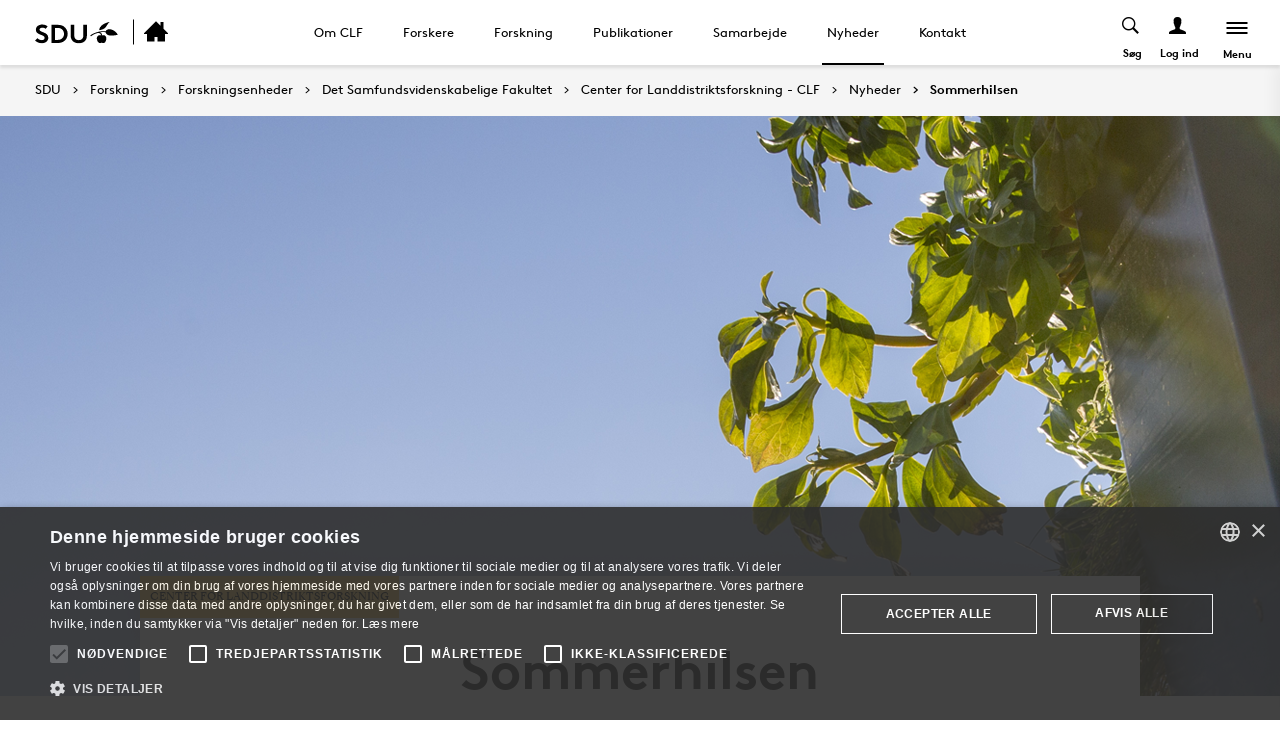

--- FILE ---
content_type: text/html; charset=utf-8
request_url: https://www.sdu.dk/da/forskning/forskningsenheder/samf/clf/nyheder_fra_clf/sommerhilsen
body_size: 13864
content:

<!DOCTYPE html>
<!--[if lt IE 7]> <html class="no-js lt-ie9 lt-ie8 lt-ie7" lang="da-DK"> <![endif]-->
<!--[if IE 7]>    <html class="no-js lt-ie9 lt-ie8" lang="da-DK"> <![endif]-->
<!--[if IE 8]>    <html class="no-js lt-ie9" lang="da-DK"> <![endif]-->
<!--[if gt IE 8]><!-->
<html lang="da">
<!--<![endif]-->

<head>
    <meta charset="utf-8">
    <meta http-equiv="x-ua-compatible" content="ie=edge">
    <meta name="viewport" content="width=device-width,initial-scale=1.0,maximum-scale=4.0,user-scalable=yes">
    <meta name="srv" content="wn0mdwk0005H0" />
    <meta name="cid" content="fc4364e3-46f4-4184-860d-2187a1b61591" />
    <link rel="apple-touch-icon" sizes="57x57" href="/resources/images/sdu/icon57.png">
    <link rel="apple-touch-icon" sizes="72x72" href="/resources/images/sdu/icon72.png">
    <link rel="apple-touch-icon" sizes="76x76" href="/resources/images/sdu/icon76.png">
    <link rel="apple-touch-icon" sizes="114x114" href="/resources/images/sdu/icon114.png">
    <link rel="apple-touch-icon" sizes="120x120" href="/resources/images/sdu/icon120.png">
    <link rel="apple-touch-icon" sizes="144x144" href="/resources/images/sdu/icon144.png">
    <link rel="apple-touch-icon" sizes="152x152" href="/resources/images/sdu/icon152.png">
    <link rel="shortcut icon" href="/resources/images/sdu/favicon.ico">


    <meta name="description" content="Centerleder Egon Noe g&#248;r en kort status over det f&#248;rste halve &#229;r af 2022 og &#248;nsker god sommer.">


        <meta class="elastic" name="title" data-type="string" content="Sommerhilsen" />
        <meta class="elastic" name="label" data-type="string" content="Center for Landdistriktsforskning" />
        <meta class="elastic" name="itemId" data-type="string" content="{FC4364E3-46F4-4184-860D-2187A1B61591}" />
        <meta class="elastic" name="description" data-type="text" content="Centerleder Egon Noe g&#248;r en kort status over det f&#248;rste halve &#229;r af 2022 og &#248;nsker god sommer." />
        <meta class="elastic" name="published_at" data-type="date" content="2022-07-05T12:40:18Z">
        <meta class="elastic" name="updated_at" data-type="date" content="2025-02-18T19:15:51Z">
        <meta class="elastic" name="pageType" data-type="string" content="FeaturePage" />
        <meta class="elastic" name="site" data-type="enum" content="sdu">
        <meta class="elastic" name="language" data-type="string" content="da">
            <meta class="elastic" name="source" data-type="enum" content="https://www.sdu.dk/da/forskning/forskningsenheder/samf/clf/nyheder_fra_clf/sommerhilsen">
            <meta class="elastic" name="source" data-type="enum" content="/da/forskning/forskningsenheder/samf/clf/nyheder_fra_clf">
            <meta class="elastic" name="source" data-type="enum" content="/da/forskning/forskningsenheder/samf/clf">
            <meta class="elastic" name="source" data-type="enum" content="/da/forskning/forskningsenheder/samf">
            <meta class="elastic" name="source" data-type="enum" content="/da/forskning/forskningsenheder">
            <meta class="elastic" name="source" data-type="enum" content="/da/forskning">
            <meta class="elastic" name="source" data-type="enum" content="/da/">

    



    <title>Sommerhilsen</title>
    
    

    <meta property="og:title" content="Sommerhilsen">
    <meta property="og:site_name" content="sdu">
    <meta property="og:url" content="https://www.sdu.dk/da/forskning/forskningsenheder/samf/clf/nyheder_fra_clf/sommerhilsen">
    <meta property="og:description" content="Centerleder Egon Noe g&#248;r en kort status over det f&#248;rste halve &#229;r af 2022 og &#248;nsker god sommer.">
    <meta property="og:image" content="https://www.sdu.dk/-/media/files/om_sdu/institutter/miljo/sebe/billeder/some/sol1200x630.png" />
    <meta property="og:type" content="website">

    <meta name="twitter:card" content="summary_large_image">
    <meta name="twitter:site" content="sdu">
    <meta name="twitter:title" content="Sommerhilsen">
    <meta name="twitter:description" content="Centerleder Egon Noe g&#248;r en kort status over det f&#248;rste halve &#229;r af 2022 og &#248;nsker god sommer.">
    <meta name="twitter:image" content="https://www.sdu.dk/-/media/files/om_sdu/institutter/miljo/sebe/billeder/some/sol1200x630.png">

    <link rel="stylesheet" type="text/css" href="/resources/css/sdu/slick-1.8.1.css">
    <link rel="stylesheet" type="text/css" href="/resources/css/sdu/accessible-slick-theme-1.0.1.min.css">
    <link href="/resources/css/sdu/aos-2.3.1.css" rel="stylesheet">
    <link href="/resources/css/sdu/responsive-tabs-1.6.3.min.css" rel="stylesheet" />
    <link rel="stylesheet" href="/resources/css/sdu/lity-2.4.1.min.css" />

            <link rel="stylesheet" href="/resources/css/sdu/app_v1.2e77674c-04cf-4fd1-e8aa-4d2646edac4e.css">

    <meta property="sitename" content="website" />
    <script>
        var BaseUrl = "/da/";
    </script>
</head>             

<body class="theme-yellow website 0 lang-da pagefeature   " style="">
    <section data-elastic-exclude><a class="bypass-block" href="#main-placeholder">Skip to main content</a></section>
    <!--[if lt IE 9]>
    <p class="browserupgrade">You are using an <strong>outdated</strong> browser. Please <a href="http://browsehappy.com/">upgrade your browser</a> to improve your experience.</p>
<![endif]-->

<!-- Google Tag Manager --><noscript aria-hidden="true"><iframe src="//www.googletagmanager.com/ns.html?id=GTM-NCMMM8"height="0" width="0" style="display:none;visibility:hidden"></iframe></noscript><script>(function(w,d,s,l,i){w[l]=w[l]||[];w[l].push({'gtm.start':new Date().getTime(),event:'gtm.js'});var f=d.getElementsByTagName(s)[0],j=d.createElement(s),dl=l!='dataLayer'?'&l='+l:'';j.async=true;j.src='//www.googletagmanager.com/gtm.js?id='+i+dl;f.parentNode.insertBefore(j,f);})(window,document,'script','dataLayer','GTM-NCMMM8');</script><!-- End Google Tag Manager -->        


<!-- Off Canvas Menu -->
<div class="right-off-canvas-menu offcanvas">
    <div class="offcanvas__top">

            <a href="/da/" class="logo" aria-label="SDU logo">
                <svg width="83" height="22" viewBox="0 0 83 22" xmlns="http://www.w3.org/2000/svg"><g fill="#000" fill-rule="evenodd"><path d="M2.38 16.65c1.085 1.142 2.74 2 4.474 2 1.63 0 2.77-.962 2.77-2.286 0-2.342-3.528-2.627-6.078-4.056C2.054 11.476.86 10.228.86 8.176c0-3.25 3.12-5.123 6.266-5.123 1.927 0 3.718.443 5.508 1.716l-1.9 2.6C9.975 6.692 8.7 6.17 7.453 6.17c-1.383 0-2.93.573-2.93 1.976 0 2.937 8.763 2.03 8.763 8.163 0 3.225-3.012 5.46-6.43 5.46-2.55 0-4.91-1.014-6.863-2.73l2.387-2.39M22.372 3.313c3.01 0 4.99.624 6.538 1.716 2.332 1.663 3.77 4.366 3.77 7.382 0 3.015-1.438 5.72-3.77 7.382-1.547 1.092-3.527 1.717-6.538 1.717h-5.97V3.314h5.97zm5.262 5.147c-1.06-1.273-2.604-2.027-4.856-2.027h-2.712V18.39h2.712c2.252 0 3.797-.753 4.856-2.026.868-1.042 1.384-2.445 1.384-3.952 0-1.508-.516-2.912-1.384-3.952zM38.103 19.898c-1.573-1.352-2.44-3.275-2.44-6.056V3.312h3.66v10.79c0 1.662.464 2.677 1.25 3.378.813.754 1.952 1.17 3.228 1.17 1.275 0 2.414-.416 3.23-1.17.785-.7 1.246-1.716 1.246-3.38V3.314h3.662v10.53c0 2.78-.867 4.703-2.44 6.055-1.466 1.248-3.555 1.872-5.697 1.872-2.143 0-4.232-.624-5.697-1.872M70.653 10.864c.243 1.148 1.184 2.75 4.212 3.18 1.82.255 6.052-.317 8.026-.774-1.31-2.193-3.69-4.636-6.636-5.307-2.963-.673-4.92.19-5.605 1.966M65.927 13.815s-.217-.182-.96-.19c-1.31-.015-2.224.56-2.86 1.923-.614 1.317-.19 3.387.64 4.583.47.674 1.29 1.52 2.27 1.52s1.257-.49 1.6-.49c.346 0 .664.478 1.683.478 1.02 0 1.825-.907 2.163-1.42.785-1.183 1.18-3.33.61-4.637-.494-1.135-1.337-1.925-2.422-1.937-.778-.01-1.527.272-1.527.272" /><path d="M71.1 10.875L71.1 9.94c-1.747-.367-4.8-.333-7.66.342-1.66.392-4.993 1.337-8.213 3.542l.743.997c2.335-1.845 4.64-2.787 6.466-3.224 2.425-.58 3.71.977 3.57 2.56l1.184-.002c-.192-1.955-.98-3.002-2.352-3.293 1.47-.318 4.696-.523 6.265.015M66.412 4.234C69.21 1.43 74.742.39 74.742.39c-2.596 1.984-2.65 4.423-5.236 6.43-1.637 1.27-4.02 1.758-5.283 1.835.074-.767.142-2.367 2.19-4.42" /></g></svg>
            </a>

        <span class="right-off-canvas-toggle offcanvas__toggle close">
            <span></span>
        </span>
    </div>

    
    <section class="sidenav" data-elastic-exclude>
        <a class="h6" href="/da/forskning/forskningsenheder/samf/clf" target="_self">Center for Landdistriktsforskning - CLF</a>

                <ul id="main-menu" class="sm sm-vertical sm-sdu">
                <li >
                    <a href="/da/forskning/forskningsenheder/samf/clf/om_clf" target="_self"><div class="icon-arrow_link"></div>Om CLF</a>
                    
                </li>
                <li >
                    <a href="/da/forskning/forskningsenheder/samf/clf/forskere" target="_self"><div class="icon-arrow_link"></div>Forskere</a>
                    
                </li>
                <li >
                    <a href="/da/forskning/forskningsenheder/samf/clf/forskning" target="_self"><div class="icon-arrow_link"></div>Forskning</a>
                    
                </li>
                <li >
                    <a href="/da/forskning/forskningsenheder/samf/clf/publikationer" target="_self"><div class="icon-arrow_link"></div>Publikationer</a>
                    
                </li>
                <li >
                    <a href="/da/forskning/forskningsenheder/samf/clf/samarbejde" target="_self"><div class="icon-arrow_link"></div>Samarbejde</a>
                    
                </li>
                <li >
                    <a href="/da/forskning/forskningsenheder/samf/clf/nyheder_fra_clf" target="_self"><div class="icon-arrow_link"></div>Nyheder</a>
                    
                </li>
                <li >
                    <a href="/da/forskning/forskningsenheder/samf/clf/kontakt" target="_self"><div class="icon-arrow_link"></div>Kontakt</a>
                    
                </li>
        </ul>


    </section>




    <div class="header__subnav">
        <ul>
        </ul>
    </div>

</div>

<div id="login" class="reveal-modal full" data-reveal aria-labelledby="login-modal">    
    <span class="right-off-canvas-toggle offcanvas__toggle close-reveal-modal close">
        <span></span>
    </span>
</div>
        <div class="off-canvas-wrap" data-offcanvas>
            <div class="inner-wrap">
                <!-- Rest of the page -->
                <div class="main">





<header class="header header--regular htheme-white" aria-label="Main navigation">

    <div class="header__logo">

        <div class="header__logo__img header__logo__sdu">
            <a href="/da/">
                <span>Syddansk Universitet, SDU</span>
                <svg width="83" height="22" version="1.1" xmlns="http://www.w3.org/2000/svg" xmlns:xlink="http://www.w3.org/1999/xlink" x="0px" y="0px" viewBox="0 0 83 22" xml:space="preserve">                        
                <g fill="#000" fill-rule="evenodd"><path d="M2.38 16.65c1.085 1.142 2.74 2 4.474 2 1.63 0 2.77-.962 2.77-2.286 0-2.342-3.528-2.627-6.078-4.056C2.054 11.476.86 10.228.86 8.176c0-3.25 3.12-5.123 6.266-5.123 1.927 0 3.718.443 5.508 1.716l-1.9 2.6C9.975 6.692 8.7 6.17 7.453 6.17c-1.383 0-2.93.573-2.93 1.976 0 2.937 8.763 2.03 8.763 8.163 0 3.225-3.012 5.46-6.43 5.46-2.55 0-4.91-1.014-6.863-2.73l2.387-2.39M22.372 3.313c3.01 0 4.99.624 6.538 1.716 2.332 1.663 3.77 4.366 3.77 7.382 0 3.015-1.438 5.72-3.77 7.382-1.547 1.092-3.527 1.717-6.538 1.717h-5.97V3.314h5.97zm5.262 5.147c-1.06-1.273-2.604-2.027-4.856-2.027h-2.712V18.39h2.712c2.252 0 3.797-.753 4.856-2.026.868-1.042 1.384-2.445 1.384-3.952 0-1.508-.516-2.912-1.384-3.952zM38.103 19.898c-1.573-1.352-2.44-3.275-2.44-6.056V3.312h3.66v10.79c0 1.662.464 2.677 1.25 3.378.813.754 1.952 1.17 3.228 1.17 1.275 0 2.414-.416 3.23-1.17.785-.7 1.246-1.716 1.246-3.38V3.314h3.662v10.53c0 2.78-.867 4.703-2.44 6.055-1.466 1.248-3.555 1.872-5.697 1.872-2.143 0-4.232-.624-5.697-1.872M70.653 10.864c.243 1.148 1.184 2.75 4.212 3.18 1.82.255 6.052-.317 8.026-.774-1.31-2.193-3.69-4.636-6.636-5.307-2.963-.673-4.92.19-5.605 1.966M65.927 13.815s-.217-.182-.96-.19c-1.31-.015-2.224.56-2.86 1.923-.614 1.317-.19 3.387.64 4.583.47.674 1.29 1.52 2.27 1.52s1.257-.49 1.6-.49c.346 0 .664.478 1.683.478 1.02 0 1.825-.907 2.163-1.42.785-1.183 1.18-3.33.61-4.637-.494-1.135-1.337-1.925-2.422-1.937-.778-.01-1.527.272-1.527.272" /><path d="M71.1 10.875L71.1 9.94c-1.747-.367-4.8-.333-7.66.342-1.66.392-4.993 1.337-8.213 3.542l.743.997c2.335-1.845 4.64-2.787 6.466-3.224 2.425-.58 3.71.977 3.57 2.56l1.184-.002c-.192-1.955-.98-3.002-2.352-3.293 1.47-.318 4.696-.523 6.265.015M66.412 4.234C69.21 1.43 74.742.39 74.742.39c-2.596 1.984-2.65 4.423-5.236 6.43-1.637 1.27-4.02 1.758-5.283 1.835.074-.767.142-2.367 2.19-4.42" /></g>
                    </svg>
            </a>
        </div>
    <div id="header__logo_default_redirect" class="header__logo__img header__logo__subsite" style="display:none;">
        <a href="/da/?r=n" style="background-image: url('/Resources/images/sdu/house.svg')">
            <span>Syddansk Universitet, SDU</span>
        </a>
    </div>



        
<div class="header__logo__img header__logo__house">
    <a href="/da/forskning/forskningsenheder/samf/clf" itemprop="url" target=""><span itemprop="name">Hjem</span></a>
    <div class="icon-home"></div>
</div>
    </div>
    





        <nav class="header__nav" aria-label="Main navigation" data-elastic-exclude>
                    <ul >
                <li>
                    <a href="/da/forskning/forskningsenheder/samf/clf/om_clf"  target="_self">

                        Om CLF
                    </a>
                </li>
                <li>
                    <a href="/da/forskning/forskningsenheder/samf/clf/forskere"  target="_self">

                        Forskere
                    </a>
                </li>
                <li>
                    <a href="/da/forskning/forskningsenheder/samf/clf/forskning"  target="_self">

                        Forskning
                    </a>
                </li>
                <li>
                    <a href="/da/forskning/forskningsenheder/samf/clf/publikationer"  target="_self">

                        Publikationer
                    </a>
                </li>
                <li>
                    <a href="/da/forskning/forskningsenheder/samf/clf/samarbejde"  target="_self">

                        Samarbejde
                    </a>
                </li>
                <li>
                    <a href="/da/forskning/forskningsenheder/samf/clf/nyheder_fra_clf" class=active target="_self">

                        Nyheder
                    </a>
                </li>
                <li>
                    <a href="/da/forskning/forskningsenheder/samf/clf/kontakt"  target="_self">

                        Kontakt
                    </a>
                </li>
        </ul>

        </nav>




    <div class="top-navigation">
        <div class="top-navigation__megamenu  top-navigation__search">
            <button class="toggle header__search__toggle" id="test1" aria-label="Toggel search" aria-haspopup="true" aria-expanded="false">

                <span>S&#248;g</span>

                <div class="icon-search"></div>

            </button>
            <div class="dropdown-menu__megamenu">

                <div class="container">

                    <div class="row">
                        <div class="large-12 columns">
                            <div class="search-bar">

                                <div class="row">

                                    <div class="large-8 small-12 columns">

                                        <h2>S&#248;g</h2>

                                        <form class="form-group header__dropdown--search" id="SearchForm" data-source="" data-local="0" data-sourcetitle="">
                                            <div class="form-group">

                                                <input type="search" name="keyword" autocomplete="off" placeholder="" S&#248;g ..." aria-label="Search input">

                                                <button class="btn__search" type="submit" aria-label="submit search">

                                                    <svg width="36" height="40" viewBox="0 0 36 40" fill="none" xmlns="http://www.w3.org/2000/svg">

                                                        <circle cx="15" cy="15" r="14" stroke="black" stroke-width="2"></circle>

                                                        <path d="M25.4143 26.5858L34.0002 36.9999" stroke="black" stroke-width="2"></path>

                                                    </svg>

                                                </button>

                                            </div>

                                        </form>

                                    </div>

                                </div>

                            </div>


                                <div class="dropdown-menu__megamenu__links">

                                    <div class="link-section__links">

                                        <ul>
                                                <li class="list__arrow-link">

                                                    <a href="/da/service/findperson" target="_self">

                                                        <div class="icon-arrow_link"></div>

                                                        Find person

                                                    </a>
                                                </li>
                                                <li class="list__arrow-link">

                                                    <a href="/da/service/vejviser" target="_self">

                                                        <div class="icon-arrow_link"></div>

                                                        Vejviser

                                                    </a>
                                                </li>


                                        </ul>

                                    </div>

                                </div>
                        </div>
                        <div class="large-12 columns">
                                <div class="megamenu__logo">
                                    <svg width="80" height="22" viewBox="0 0 80 22" fill="none" xmlns="http://www.w3.org/2000/svg">
                                        <path d="M80 12.9722C78.4417 13.3491 75.428 13.8148 73.4202 13.8148C69.2755 13.8148 68.3503 11.4502 68.1446 10.4281C66.5319 10.0612 63.8609 10.2548 62.5768 10.5471C63.8407 10.8252 64.5927 11.8029 64.8164 13.6092C65.2806 13.4488 65.7668 13.3611 66.2578 13.3491C67.6689 13.3491 68.8562 14.9618 68.8562 16.7761C68.8562 19.4351 67.3625 21.4126 65.9191 21.4126C64.9354 21.4126 64.629 20.9349 64.2963 20.9349C63.9637 20.9349 63.6916 21.4267 62.7502 21.4267C61.2826 21.4126 59.6699 19.2355 59.6699 16.758C59.6699 15.615 60.2747 13.331 62.7098 13.331C63.0577 13.3084 63.4054 13.3779 63.7178 13.5326C63.6754 12.2807 62.7784 11.1559 61.1596 11.1559C59.7767 11.1619 56.4445 12.4984 54.0254 14.5345L53.3078 13.5265C55.5817 11.8211 60.4642 9.37785 66.1227 9.37785C66.8226 9.3739 67.5217 9.42649 68.2132 9.53509C68.4853 8.80534 69.3421 7.39221 71.8639 7.39221C75.815 7.39826 78.734 10.7648 80 12.9722ZM72.1361 0C64.8043 1.59859 61.9841 5.46302 61.9841 8.32355C69.6445 7.39826 68.7091 2.59443 72.1361 0ZM50.1288 2.82222H46.5949V13.6878C46.5949 18.1973 42.7648 18.2679 42.2769 18.2679C41.7891 18.2679 37.9569 18.1973 37.9569 13.6878V2.82222H34.4231V13.4257C34.4231 19.1085 38.1565 21.4106 42.285 21.4106C46.4135 21.4106 50.1469 19.1085 50.1469 13.4257L50.1288 2.82222ZM31.5444 11.9884C31.5444 12.6839 31.4618 21.1526 21.5961 21.1526H15.8367V2.82222H21.5961C31.4618 2.82222 31.5444 11.2889 31.5444 11.9884ZM28.0106 11.9884C28.0106 9.77095 26.7426 5.96699 21.9892 5.96699H19.3685V18.0118H21.9892C26.7426 18.0118 28.0207 14.2018 28.0207 11.9884H28.0106ZM0 18.663C1.88283 20.3926 4.16077 21.4146 6.62215 21.4146C9.92012 21.4146 12.827 19.1609 12.827 15.9153C12.827 9.73869 4.37042 10.6519 4.37042 7.69258C4.37042 6.28147 5.86418 5.70493 7.19264 5.70493C8.35883 5.71709 9.48219 6.14612 10.3596 6.91445L12.194 4.29381C10.6678 3.13464 8.79429 2.52578 6.87817 2.56621C3.84226 2.56621 0.83054 4.45105 0.83054 7.72483C0.83054 13.5709 9.29722 12.3311 9.29722 15.9718C9.29722 17.3063 8.19655 18.2739 6.62618 18.2739C4.95099 18.2739 3.35442 17.4111 2.30616 16.258L0 18.663Z" fill="black" />
                                    </svg>
                                </div>

                        </div>



                    </div>

                </div>

            </div>

        </div>
        
    <div class="top-navigation__megamenu top-navigation__login">
        <button class="toggle header__login__toggle" aria-expanded="false" aria-label="Log ind menu">
            <div class="icon-profile"></div>
            <span>Log ind</span>
        </button>

        <div class="dropdown-menu__megamenu">
            <div class="container">
                <div class="row">

                    <div class="large-6 large-offset-3 columns">
                        <div class="dropdown-menu__megamenu__links">
                                <div class="link-section__links">
                                    <p class="h3">Studerende</p>
                                        <ul>
                                                    <li class="list__arrow-link">
                                                        <a href="https://sdu.itslearning.com/" target="">
                                                            <div class="icon-arrow_link"></div>

                                                            itslearning
                                                            <p>Adgang til dine fag/kurser</p>
                                                        </a>
                                                    </li>
                                                    <li class="list__arrow-link">
                                                        <a href="https://mitsdu.dk/da/" target="">
                                                            <div class="icon-arrow_link"></div>

                                                            MitSDU
                                                            <p>Website for studerende ved SDU</p>
                                                        </a>
                                                    </li>
                                                    <li class="list__arrow-link">
                                                        <a href="https://outlook.office.com/" target="">
                                                            <div class="icon-arrow_link"></div>

                                                            SDUmail
                                                            <p>Outlook Web Mail</p>
                                                        </a>
                                                    </li>
                                                    <li class="list__arrow-link">
                                                        <a href="https://sso.sdu.dk/client/sb.php" target="">
                                                            <div class="icon-arrow_link"></div>

                                                            Studenterselvbetjening
                                                            <p>Tilmeld dig kurser, eksamen og se resultater</p>
                                                        </a>
                                                    </li>
                                                    <li class="list__arrow-link">
                                                        <a href="https://mimer.sdu.dk/discovery/login?vid=45KBDK_SDUB:45SDUB&amp;lang=da" target="_blank">
                                                            <div class="icon-arrow_link"></div>

                                                            Bibliotek
                                                            <p>Se l&#229;nerstatus, reservationer og forny l&#229;n</p>
                                                        </a>
                                                    </li>
                                                    <li class="list__arrow-link">
                                                        <a href="https://digitaleksamen.sdu.dk/" target="">
                                                            <div class="icon-arrow_link"></div>

                                                            DigitalEksamen
                                                            <p>Adgang til DigitalEksamen</p>
                                                        </a>
                                                    </li>
                                        </ul>
                                </div>
                                <div class="link-section__links">
                                    <p class="h3">Ansatte</p>
                                        <ul>
                                                    <li class="list__arrow-link">
                                                        <a href="https://sdu.itslearning.com/" target="">
                                                            <div class="icon-arrow_link"></div>

                                                            itslearning
                                                            <p>SDU&#39;s e-l&#230;ringsportal</p>
                                                        </a>
                                                    </li>
                                                    <li class="list__arrow-link">
                                                        <a href="https://sdunet.dk " target="">
                                                            <div class="icon-arrow_link"></div>

                                                            SDUnet
                                                            <p>Intranet for ansatte</p>
                                                        </a>
                                                    </li>
                                                    <li class="list__arrow-link">
                                                        <a href="https://digitaleksamen.sdu.dk/" target="">
                                                            <div class="icon-arrow_link"></div>

                                                            DigitalEksamen
                                                            <p>Adgang til DigitalEksamen</p>
                                                        </a>
                                                    </li>
                                        </ul>
                                </div>
                                <div class="link-section__links">
                                    <p class="h3">Find</p>
                                        <ul>
                                                    <li class="list__arrow-link">
                                                        <a href="/da/service/findperson" target="">
                                                            <div class="icon-arrow_link"></div>

                                                            Find person
                                                            <p>S&#248;g efter kontaktinformation p&#229; ansatte</p>
                                                        </a>
                                                    </li>
                                                    <li class="list__arrow-link">
                                                        <a href="/da/service/vejviser" target="">
                                                            <div class="icon-arrow_link"></div>

                                                            Vejviser
                                                            <p>Hvordan finder du Syddansk Universitet?</p>
                                                        </a>
                                                    </li>
                                        </ul>
                                </div>
                            
                            <div id="login-cookies-section" class="link-section__links" style="display:none">
                                <p class="h3">Startside</p>
                                <ul>
                                        <li id="login-button" class="list__arrow-link">
                                            <a href="/SSO-redirect?returnUrl=https://www.sdu.dk/da/forskning/forskningsenheder/samf/clf/nyheder_fra_clf/sommerhilsen?fromlogin=1" target="">
                                                <div class="icon-arrow_link"></div>
                                                Log ind
                                            </a>
                                        </li>
                                    <li id="login-cookie-remove" class="list__arrow-link" style="display:none">
                                        <a href="javascript:localStorage.setItem('defaultPage', 'none');alert('Standardsiden er blevet nulstillet.');location.reload();" target="">
                                            <div class="icon-arrow_link"></div>
                                            Nulstil standardsiden
                                        </a>
                                    </li>
                                    <li id="login-cookie-add" class="list__arrow-link" style="display:none">
                                        <a href="javascript:localStorage.removeItem('none');localStorage.setItem('defaultPage', window.location.href);localStorage.setItem('defaultPageExpiry', '0');location.reload();" target="">
                                            <div class="icon-arrow_link"></div>
                                            Indstil som standardsiden
                                        </a>
                                    </li>
                                </ul>
                            </div>
                        </div>
                    </div>

                    <div class="large-12 columns">
                            <div class="megamenu__logo">
                                <svg width="80" height="22" viewBox="0 0 80 22" fill="none" xmlns="http://www.w3.org/2000/svg">
                                    <path d="M80 12.9722C78.4417 13.3491 75.428 13.8148 73.4202 13.8148C69.2755 13.8148 68.3503 11.4502 68.1446 10.4281C66.5319 10.0612 63.8609 10.2548 62.5768 10.5471C63.8407 10.8252 64.5927 11.8029 64.8164 13.6092C65.2806 13.4488 65.7668 13.3611 66.2578 13.3491C67.6689 13.3491 68.8562 14.9618 68.8562 16.7761C68.8562 19.4351 67.3625 21.4126 65.9191 21.4126C64.9354 21.4126 64.629 20.9349 64.2963 20.9349C63.9637 20.9349 63.6916 21.4267 62.7502 21.4267C61.2826 21.4126 59.6699 19.2355 59.6699 16.758C59.6699 15.615 60.2747 13.331 62.7098 13.331C63.0577 13.3084 63.4054 13.3779 63.7178 13.5326C63.6754 12.2807 62.7784 11.1559 61.1596 11.1559C59.7767 11.1619 56.4445 12.4984 54.0254 14.5345L53.3078 13.5265C55.5817 11.8211 60.4642 9.37785 66.1227 9.37785C66.8226 9.3739 67.5217 9.42649 68.2132 9.53509C68.4853 8.80534 69.3421 7.39221 71.8639 7.39221C75.815 7.39826 78.734 10.7648 80 12.9722ZM72.1361 0C64.8043 1.59859 61.9841 5.46302 61.9841 8.32355C69.6445 7.39826 68.7091 2.59443 72.1361 0ZM50.1288 2.82222H46.5949V13.6878C46.5949 18.1973 42.7648 18.2679 42.2769 18.2679C41.7891 18.2679 37.9569 18.1973 37.9569 13.6878V2.82222H34.4231V13.4257C34.4231 19.1085 38.1565 21.4106 42.285 21.4106C46.4135 21.4106 50.1469 19.1085 50.1469 13.4257L50.1288 2.82222ZM31.5444 11.9884C31.5444 12.6839 31.4618 21.1526 21.5961 21.1526H15.8367V2.82222H21.5961C31.4618 2.82222 31.5444 11.2889 31.5444 11.9884ZM28.0106 11.9884C28.0106 9.77095 26.7426 5.96699 21.9892 5.96699H19.3685V18.0118H21.9892C26.7426 18.0118 28.0207 14.2018 28.0207 11.9884H28.0106ZM0 18.663C1.88283 20.3926 4.16077 21.4146 6.62215 21.4146C9.92012 21.4146 12.827 19.1609 12.827 15.9153C12.827 9.73869 4.37042 10.6519 4.37042 7.69258C4.37042 6.28147 5.86418 5.70493 7.19264 5.70493C8.35883 5.71709 9.48219 6.14612 10.3596 6.91445L12.194 4.29381C10.6678 3.13464 8.79429 2.52578 6.87817 2.56621C3.84226 2.56621 0.83054 4.45105 0.83054 7.72483C0.83054 13.5709 9.29722 12.3311 9.29722 15.9718C9.29722 17.3063 8.19655 18.2739 6.62618 18.2739C4.95099 18.2739 3.35442 17.4111 2.30616 16.258L0 18.663Z" fill="black" />
                                </svg>
                            </div>

                    </div>

                </div>
            </div>
        </div>
    </div>

        
        
        <span class="right-off-canvas-toggle offcanvas__toggle">
            <span></span>
            <div class="menu-toggle">Menu</div>
        </span>
    </div>
</header>                    


                    


<main id="main-placeholder" class="main-placeholder" >
    


    <div class="row fullWidth">
        <div class="large-12">
            <nav class="breadcrumbs breadcrumbs--page-top " data-elastic-exclude aria-label="breadcrumbs navigation">
                <a href="/da/">SDU</a>
                        <a href="/da/forskning" target="_self">Forskning</a>
                        <a href="/da/forskning/forskningsenheder" target="_self">Forskningsenheder</a>
                        <a href="/da/forskning/forskningsenheder/samf" target="_self">Det Samfundsvidenskabelige Fakultet</a>
                        <a href="/da/forskning/forskningsenheder/samf/clf" target="_self">Center for Landdistriktsforskning - CLF</a>
                        <a href="/da/forskning/forskningsenheder/samf/clf/nyheder_fra_clf" target="_self">Nyheder</a>
                        <a href="/da/forskning/forskningsenheder/samf/clf/nyheder_fra_clf/sommerhilsen" target="_self">Sommerhilsen</a>
            </nav>
        </div>
    </div>




<article class="feature" id="featurepage">
            <div class="feature__top" style="background-image:url('https://www.sdu.dk/-/media/files/om_sdu/institutter/miljo/sebe/billeder/artikelheader/sdu2000x580.png')">
                <img class="showPrint" src="https://www.sdu.dk/-/media/files/om_sdu/institutter/miljo/sebe/billeder/artikelheader/sdu2000x580.png">
            </div>
        <div class="feature__title">
            <div class="row small-collapse">
                <div class="large-10 columns large-centered">
                    <div class="feature__title__tags">
                            <em>
                                Center for Landdistriktsforskning
                            </em>
                                            </div>

                    


                        <div class="large-10 large-centered columns text-center">
                            <h1>
                                Sommerhilsen
                            </h1>
                        </div>
                                            <div class="large-8 large-centered columns text-center">
                            <p class="h4">
                                Centerleder Egon Noe gør en kort status over det første halve år af 2022 og ønsker god sommer.
                            </p>
                        </div>
                </div>
            </div>
        </div>
    <div class="row">
        <div class="medium-6 medium-push-3 columns">

            <div class="feature__body">
                    <p class="author__meta">

                        <span>Af Egon Noe,</span>

<span class="author__email"><a href="mailto:enoe@sam.sdu.dk">enoe@sam.sdu.dk</a></span>, <span class="autor__date">05-07-2022</span>
                    </p>
                            </div>
        </div>
        <div class="medium-3 columns">
            
        </div>
    </div>
    
<div class="row">
        <div class="medium-6 medium-push-3 columns">
            <div class="feature__body">
                

<div class="article_text">
    <div class="rich-text-editor"><p>Jeg går sommeren i møde med en rigtig god fornemmelse i maven i forhold til det, vi har nået indenfor rammerne af Center for Landdistriktsforskning det seneste halve år. </p>
<p>En kerneværdi for CLF er at bedrive forskning for og med de mennesker, det handler om, og dermed også være i tæt dialog med relevante stakeholders. Noget, der i høj grad har været i fokus det første halve år af 2022. </p>
<p>Et par eksempler herpå er projekterne <a href="https://www.sdu.dk/da/forskning/forskningsenheder/samf/clf/forskning/forskningsprojekter/r_youcult" >A room of their own</a>, der skal udvikle et uddannelsesprogram til kulturmedarbejdere i landdistrikterne med hjælp fra unge i yderområderne, og <a href="https://www.sdu.dk/da/forskning/forskningsenheder/samf/clf/forskning/forskningsprojekter/faellesskabsoekonomier" >Fællesskabsøkonomier som lokal udviklingsdynamo</a>, der undersøger en række nyere eksempler på borgerdrevne fællesskabsøkonomier omkring dagligvarebutikker. Begge projekter bygger på at lære - og formidle læring - ud fra de konkrete erfaringer, der gøres rundt omkring.&nbsp;</p></div>
</div>

<div class="fact-box fact-box__version-collapsible left-align">
        <button aria-expanded="false" aria-controls="rich-text" arial-label="Vis mere - Title from title div || chosen label" class="readmore-btn">
            <p id="show-more">Vis mere</p>
            <p id="show-less" style="display:none">Vis mindre</p>
            <span class="readmore-btn__arrow-icon">
                <!-- <svg xmlns="http://www.w3.org/2000/svg" fill="none" viewBox="0 0 24 24" stroke="currentColor">
                  <path stroke-linecap="round" stroke-linejoin="round" stroke-width="2" d="M5 15l7-7 7 7" />
                </svg> -->
            </span>
        </button>
    <div class="fact-box__wrapper">
        <div class="fact-box__wrapper-title">
            <h3>Projekter</h3>
        </div>
        <div class="fact-box__wrapper-richtext" id="rich-text">
            <div class="rich-text-editor"><p>
Hos Center for Landdistriktsforskning forsker vi i en lang r&aelig;kke omr&aring;der for og med mennesker, der bor og arbejder i landdistrikterne.&nbsp;</p>
<p><a href="https://www.sdu.dk/da/forskning/forskningsenheder/samf/clf/forskning/forskningsprojekter" >Se vores projekter her</a></p></div>
        </div>
    </div>
</div>

<div class="article_text">
    <div class="rich-text-editor"><p>Men viden er jo ikke noget v&aelig;rd, hvis det ikke kommer ud. Her str&aelig;kker vores aktiviteter sig lige fra foredrag for borgerforeninger og kommuner, organisering af workshop og konferencer, foretr&aelig;de for Udvalget for Landdistrikter og &Oslash;er, deltagelse i Folkem&oslash;det p&aring; Bornholm, pr&aelig;sentation af forskningsresultater i Bruxelles, inspirationskataloger og nyheder p&aring; vores egne kanaler.</p>
<p>Centrets forskere l&aelig;gger alts&aring; mange kr&aelig;fter i at komme ud, og det er jeg b&aring;de glad og taknemmelig for. Dialogen med omverdenen giver os en v&aelig;rdifuld indsigt i, hvad der foreg&aring;r rundt omkring, og hvilke udfordringer og ideer folk st&aring;r med. Vi vil forts&aelig;tte dette arbejde det n&aelig;ste halve &aring;r. </p>
<p>Vi v&aelig;rds&aelig;tter ogs&aring; jeres v&aelig;rdifulde feedback, og I er altid velkomne til at tage kontakt, hvis I har sp&oslash;rgsm&aring;l, ideer til projekter eller forslag til forbedringer. </p>
<p>Med dette vil jeg &oslash;nske jer alle god l&aelig;selyst og en rigtig god sommer.</p>
<p>Egon Noe<br />
Centerleder, Center for Landdistriktsforskning</p></div>
</div>

<div class="fact-box fact-box__version-collapsible  ">
        <button aria-expanded="false" aria-controls="rich-text" arial-label="Vis mere - Title from title div || chosen label" class="readmore-btn">
            <p id="show-more">Vis mere</p>
            <p id="show-less" style="display:none">Vis mindre</p>
            <span class="readmore-btn__arrow-icon">
                <!-- <svg xmlns="http://www.w3.org/2000/svg" fill="none" viewBox="0 0 24 24" stroke="currentColor">
                  <path stroke-linecap="round" stroke-linejoin="round" stroke-width="2" d="M5 15l7-7 7 7" />
                </svg> -->
            </span>
        </button>
    <div class="fact-box__wrapper">
        <div class="fact-box__wrapper-title">
            <h3>Kontakt</h3>
        </div>
        <div class="fact-box__wrapper-richtext" id="rich-text">
            <div class="rich-text-editor"><p>
Du er altid velkommen til at kontakte Center for Landdistriktsforskning, hvis du har sp&oslash;rgsm&aring;l, ideer til projekter eller forslag til forbedringer. Du kan kontakte os p&aring;: clf@sam.sdu.dk.&nbsp;</p>
<p>Bem&aelig;rk, at der kan v&aelig;re l&aelig;ngere svartid i juli p&aring; grund af ferie.</p></div>
        </div>
    </div>
</div>
            </div>
        </div>
        <div class="medium-3 columns">
            

<div class="fact-box fact-box__version-collapsible  ">
        <button aria-expanded="false" aria-controls="rich-text" arial-label="Vis mere - Title from title div || chosen label" class="readmore-btn">
            <p id="show-more">Vis mere</p>
            <p id="show-less" style="display:none">Vis mindre</p>
            <span class="readmore-btn__arrow-icon">
                <!-- <svg xmlns="http://www.w3.org/2000/svg" fill="none" viewBox="0 0 24 24" stroke="currentColor">
                  <path stroke-linecap="round" stroke-linejoin="round" stroke-width="2" d="M5 15l7-7 7 7" />
                </svg> -->
            </span>
        </button>
    <div class="fact-box__wrapper">
        <div class="fact-box__wrapper-title">
            <h3>Inspiration</h3>
        </div>
        <div class="fact-box__wrapper-richtext" id="rich-text">
            <div class="rich-text-editor"><p>
Hos CLF udgiver vi jævnligt kataloger, hvori du kan finde inspiration til dit arbejde. Du kan læse katalogerne online eller hente dem som pdf.&nbsp;</p>
<p><a href="https://www.sdu.dk/da/forskning/forskningsenheder/samf/clf/inspirationskataloger" >Se katalogerne her</a></p></div>
        </div>
    </div>
</div>
        </div>
</div>



    <div class="row">
        <div class="medium-6 medium-push-3 columns feature__bottom">
            
<div class="">
    <a class="button--arrow__back" href=".">
        <p>Tilbage til  Nyheder</p>
    </a>

</div>


            

<div class="article__share-original">
    <h2>Del siden p&#229;</h2>
    <a class="button" href="javascript:Cabana.Share({'url':'https://www.sdu.dk/da/forskning/forskningsenheder/samf/clf/nyheder_fra_clf/sommerhilsen'}, 'facebook');"><div class="icon-facebook"></div>Facebook</a>
    <a class="button" href="javascript:Cabana.Share({'url':'https://www.sdu.dk/da/forskning/forskningsenheder/samf/clf/nyheder_fra_clf/sommerhilsen'}, 'twitter');"><div class="icon-x-social-media"></div>X</a>
    <a class="button" href="javascript:Cabana.Share({'url':'https://www.sdu.dk/da/forskning/forskningsenheder/samf/clf/nyheder_fra_clf/sommerhilsen'}, 'linkedin');"><div class="icon-linkedin"></div>Linkedin</a>
    
    <a class="button" href="javascript:Cabana.Share({'url':'https://www.sdu.dk/da/forskning/forskningsenheder/samf/clf/nyheder_fra_clf/sommerhilsen', 'options':{'subject': 'Sommerhilsen'}}, 'email');"><div class="icon-mail"></div>Email</a>
    <a class="button" href="" onclick="event.preventDefault(); Cabana.Share({'url':'https://www.sdu.dk/da/forskning/forskningsenheder/samf/clf/nyheder_fra_clf/sommerhilsen', 'obj':this}, 'link');" id="copy-link-button" title="Kopier URL til udklipsholder" data-aftercopylabel="Kopieret">
        <div class="icon-link"></div><span id="copy-link-label">Kopi&#233;r link</span>
    </a>
</div>
        </div>
    </div>
</article>





    <section class="article-bottom">




            <div class="row same-height-row row--flex-center">
                <div class="large-8 columns same-height-column">
                    <div class="fakultet-info">
</div>


                </div>
                <div class="large-4 columns same-height-column-bottom">
                    <div class="last-updated">
    <small>Redaktionen afsluttet: 05.07.2022</small>
</div>
                </div>
            </div>


    </section>

<section class="article-bottom">
    
</section>

</main>





    <footer class="footer">



        

<div class="footer__service-info footer__theme--black  ">
    <div class="row">
        <div class="large-4 large-push-8 columns">
            <div class="footer__social">
                    <ul>
                            <li><a href="https://dk.linkedin.com/edu/syddansk-universitet-12017" target="_blank" aria-label="Linkedin"><div class="icon-linkedin"></div></a></li>
                                                    <li><a href="https://www.facebook.com/SDUniversitet" target="_blank" aria-label="Facebook"><div class="icon-facebook"></div></a></li>
                                                    <li><a href="http://twitter.com/SyddanskUniv" target="_blank" aria-label="Twitter"><div class="icon-x-social-media"></div></a></li>
                                                    <li><a href="https://www.instagram.com/universityofsoutherndenmark/" target="_blank" aria-label="Instagram"><div class="icon-instagram"></div></a></li>
                                                    <li><a href="http://www.youtube.com/syddanskuniversitet" target="_blank" aria-label="Youtube"><div class="icon-youtube"></div></a></li>
                    </ul>
            </div>
        </div>
            <div class="large-4 columns">
                <div class="footer__contact"><p>TLF: 6550 1000 · <a href="mailto:SDU@SDU.DK">SDU@SDU.DK</a> · CVR-NR: 29283958 · <a href="https://www.sdu.dk/da/om-sdu/indkoeb/elektroniske_fakturaer" >EAN</a></p></div>
            </div>
                    <div class="large-4 large-pull-8 columns">
                 

<div class="footer__menu">
    <ul class="sub-nav">
                <li><a href="/da/service/vejviser">Vejviser</a></li>
                <li><a href="/da/service/findperson"></a></li>
                <li><a href="/da/service/kontakt"></a></li>
                <li><a href="/da/om-sdu/job-sdu">Job og karriere p&#229; SDU</a></li>
                <li><a href="/da/om-sdu/om-dette-websted/databeskyttelse">Databeskyttelse p&#229; SDU</a></li>
    </ul>
</div>

            </div>













    </div>
</div>

    </footer>
                </div>

            </div>
        </div>
        
        

<script src="/resources/js/sdu/aos-2.3.1.js"></script>

        <script type="text/javascript" id="getScriptSrc" src="/resources/js/sdu/app_v1.2e77674c-04cf-4fd1-e8aa-4d2646edac4e.js"></script>

<!-- Sitecore context: -->
<!-- Site name: website -->
<!-- Database: web -->
<!-- Language: da -->
<!-- User: extranet\Anonymous -->
<!-- Cache Key list: -->
	<!-- view::/Views/Layouts/_Partials/Head.cshtml_#lang:DA_#data:/sitecore/content/Website/sdu/forskning/forskningsenheder/samf/CLF/nyheder_fra_clf/Sommerhilsen_#parm:  -->
	<!-- view::/Views/Layouts/_Partials/BrowserUpgrade.cshtml_#lang:DA  -->
	<!-- controller::Cabana.SDU.Website.Controllers.NavigationController,Cabana.SDU.Website#SideNavigation_#lang:DA_#data:/sitecore/content/Website/sdu/forskning/forskningsenheder/samf/CLF/nyheder_fra_clf/Sommerhilsen_#parm:  -->
	<!-- view::/Views/Header/Header.cshtml_#lang:DA_#data:/sitecore/content/Website/sdu/forskning/forskningsenheder/samf/CLF/nyheder_fra_clf/Sommerhilsen_#login:False_#user:extranet\Anonymous_#parm:  -->
	<!-- controller::Cabana.SDU.Website.Controllers.NavigationController,Cabana.SDU.Website#MainNavigation_#lang:DA_#data:/sitecore/content/Website/sdu/forskning/forskningsenheder/samf/CLF/nyheder_fra_clf/Sommerhilsen_#parm:  -->
	<!-- view::/Views/Components/ArticleShare.cshtml_#lang:DA_#data:/sitecore/content/Website/sdu/forskning/forskningsenheder/samf/CLF/nyheder_fra_clf/Sommerhilsen_#parm:ShareIconStyle={E0F5A1DB-3101-42DB-BD23-16C5845B75FA}  -->
	<!-- view::/Views/Sections/OldRelatedBottom.cshtml_#lang:DA_#data:/sitecore/content/Website/sdu/forskning/forskningsenheder/samf/CLF/nyheder_fra_clf/Sommerhilsen_#parm:_#qs:_#index  -->
	<!-- controller::Components#ContentManagerInformation_#lang:DA_#data:/sitecore/content/Website/sdu/forskning/forskningsenheder/samf/CLF/nyheder_fra_clf/Sommerhilsen_#parm:_#qs:  -->
	<!-- view::/Views/Components/FeatureDate.cshtml_#lang:DA_#data:/sitecore/content/Website/sdu/forskning/forskningsenheder/samf/CLF/nyheder_fra_clf/Sommerhilsen_#parm:  -->
	<!-- view::/Views/Sections/ArticleBottom.cshtml_#lang:DA_#data:/sitecore/content/Website/sdu/forskning/forskningsenheder/samf/CLF/nyheder_fra_clf/Sommerhilsen_#parm:_#qs:_#index  -->
	<!-- view::/Views/Footer/Footer.cshtml_#lang:DA_#data:/sitecore/content/Website/sdu/forskning/forskningsenheder/samf/CLF/nyheder_fra_clf/Sommerhilsen_#parm:  -->
	<!-- controller::Footer#FooterBreadcrumbs_#lang:DA_#data:/sitecore/content/Website/sdu/forskning/forskningsenheder/samf/CLF/nyheder_fra_clf/Sommerhilsen_#parm:  -->
	<!-- view::/Views/Footer/FooterServiceInfo.cshtml_#lang:DA_#data:/sitecore/content/Website/sdu/forskning/forskningsenheder/samf/CLF/nyheder_fra_clf/Sommerhilsen_#parm:  -->
	<!-- view::/Views/Layouts/_Partials/Scripts.cshtml_#lang:DA_#data:/sitecore/content/Website/sdu/forskning/forskningsenheder/samf/CLF/nyheder_fra_clf/Sommerhilsen_#parm:  -->




<script src="/sitecore%20modules/Web/ExperienceForms/scripts/jquery.validate.min.js"></script>
<script src="/sitecore%20modules/Web/ExperienceForms/scripts/jquery.validate.unobtrusive.min.js"></script>
<script src="/sitecore%20modules/Web/ExperienceForms/scripts/jquery.unobtrusive-ajax.min.js"></script>
<script src="/sitecore%20modules/Web/ExperienceForms/scripts/form.validate.js"></script>
<script src="/sitecore%20modules/Web/ExperienceForms/scripts/form.tracking.js"></script>
<script src="/sitecore%20modules/Web/ExperienceForms/scripts/form.conditions.js"></script>

<script type="text/javascript" src="/resources/js/sdu/jquery-migrate-1.2.1.min.js"></script>
<script type="text/javascript" src="/resources/js/sdu/slick-1.8.1.min.js"></script>

<script src="/resources/js/sdu/jquery.responsiveTabs-1.6.3.min.js"></script>
        
</body>
</html>